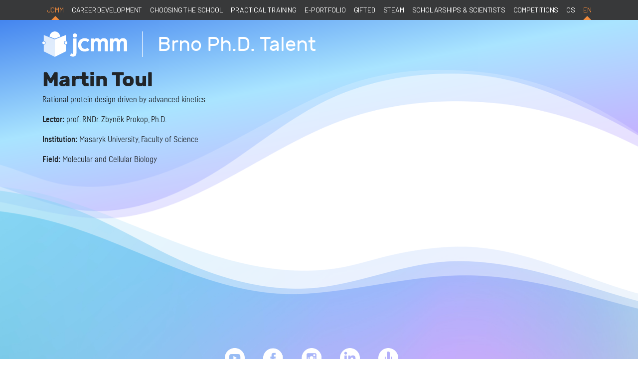

--- FILE ---
content_type: text/html; charset=utf-8
request_url: https://www.jcmm.cz/projekt/brno_phd_talent_en/our-talents?talent=6367226583601795984538221
body_size: 8346
content:
<!doctype html>
<html lang="en">
	<head>
		<title>Brno Ph.D. Talent - Martin Toul | JCMM</title>
		<meta charset="utf-8">
		<meta name="viewport" content="width=device-width, initial-scale=1, shrink-to-fit=no">
<link rel="stylesheet" type="text/css" href="https://fonts.googleapis.com/css2?family=Barlow&amp;display=swap">
<link rel="stylesheet" type="text/css" href="/webtemp/cssloader-c33f30bd0cac.css?1755775449">
		<link rel="stylesheet" href="/cssevents/cookieconsent.css">
		<link rel="apple-touch-icon" sizes="57x57" href="/apple-icon-57x57.png">
		<link rel="apple-touch-icon" sizes="60x60" href="/apple-icon-60x60.png">
		<link rel="apple-touch-icon" sizes="72x72" href="/apple-icon-72x72.png">
		<link rel="apple-touch-icon" sizes="76x76" href="/apple-icon-76x76.png">
		<link rel="apple-touch-icon" sizes="114x114" href="/apple-icon-114x114.png">
		<link rel="apple-touch-icon" sizes="120x120" href="/apple-icon-120x120.png">
		<link rel="apple-touch-icon" sizes="144x144" href="/apple-icon-144x144.png">
		<link rel="apple-touch-icon" sizes="152x152" href="/apple-icon-152x152.png">
		<link rel="apple-touch-icon" sizes="180x180" href="/apple-icon-180x180.png">
		<link rel="icon" type="image/png" sizes="192x192"  href="/android-icon-192x192.png">
		<link rel="icon" type="image/png" sizes="32x32" href="/favicon-32x32.png">
		<link rel="icon" type="image/png" sizes="96x96" href="/favicon-96x96.png">
		<link rel="icon" type="image/png" sizes="16x16" href="/favicon-16x16.png">
		<link rel="manifest" href="/manifest.json">
		<meta name="msapplication-TileColor" content="#ffffff">
		<meta name="msapplication-TileImage" content="/ms-icon-144x144.png">
		<meta name="theme-color" content="#ffffff">
		<link rel=”canonical” href="https://www.jcmm.cz/projekt/brno_phd_talent_en/our-talents?talent=6367226583601795984538221">
	</head>
	<body class="en">
		
		<nav class="navbar navbar-expand-lg navbar-dark bg-dark fixed-top">
			<div class="container">
				<a href="/en" class="d-lg-none"><img src="/images/jcmm_w.svg" height="22"></a>
				<span class="d-lg-none p-3 text-white fa fa-bars collapsed" data-toggle="collapse" data-target=".collapse-main"></span>
				<div class="collapse navbar-collapse collapse-main">
					<ul class="navbar-nav mx-auto">
						<li class="nav-item active">
							<a class="nav-link" href="/en">JCMM</a>
						</li>
						<li class="nav-item">
							<a class="nav-link" href="https://vzdelavanivsem.cz/en">Career Development</a>
						</li>
						<li class="nav-item">
							<a class="nav-link" href="https://www.vyberskoly.cz/en">Choosing the School</a>
						</li>
						<li class="nav-item">
							<a class="nav-link" href="https://www.vyberpraxe.cz/">Practical Training</a>
						</li>
						<li class="nav-item">
							<a class="nav-link" href="/en/e-portfolio">e-Portfolio</a>
						</li>
						<li class="nav-item">
							<a class="nav-link" href="https://jsmenadani.cz/">Gifted</a>
						</li>
						<li class="nav-item">
							<a class="nav-link" href="/en/steam">STEAM</a>
						</li>
						<li class="nav-item">
							<a class="nav-link" href="/en/scholarships-and-scientists">Scholarships &amp; Scientists</a>
						</li>
						<li class="nav-item">
							<a class="nav-link" href="/en/competitions">Competitions</a>
						</li>
							<li class="nav-item"><a class="nav-link" href="/projekt/brno_phd_talent/">cs</a></li>
							<li class="nav-item active"><a class="nav-link" href="/projekt/brno_phd_talent_en/">en</a></li>
					</ul>
				</div>
			</div>
		</nav>

        <div class="bg-gradient">
            <div class="container">
                <div class="header d-flex align-items-center">
                    <a href="/en" class="logo"><img src="/images/jcmm_w.svg" class="br"></a><strong class="title">Brno Ph.D. Talent</strong>
                </div>
            </div>
            <img class="vlna" src="/images/events/vlna.png">
        </div>

			<nav class="navbar navbar-expand-lg navbar-dark bg-dark sticky second">
				<div class="container">
					<div class="d-lg-none navbar-text text-secondary second-title"></div>
					<span class="d-lg-none p-3 text-white fa fa-chevron-down collapsed" data-toggle="collapse" data-target=".collapse-second"></span>
					<div class="collapse navbar-collapse collapse-second">
					</div>
				</div>
			</nav>

		<div class="container mt-top position-relative">
<h1>Martin Toul</h1>
    <p>Rational protein design driven by advanced kinetics</p>
    <p><strong>Lector:</strong> prof. RNDr. Zbyněk Prokop, Ph.D.</p>
    <p><strong>Institution:</strong> Masaryk University, Faculty of Science</p>
    <p><strong>Field:</strong> Molecular and Cellular Biology</p>





		</div>

		<footer>
			<img src="/images/events/vlna_zapati.png" class="vlna">
			<div class="container">
				<h2 class="text-center">
					<a href="https://www.youtube.com/channel/UCmZL6UWzg8X19uyEP6KaYfQ" class="icosn" style="background-image: url('/images/youtube.png');"></a>
					<a href="https://www.facebook.com/jcmm.brno" class="icosn" style="background-image: url('/images/fb.png');"></a>
					<a href="https://www.instagram.com/jcmm_brno/" class="icosn" style="background-image: url('/images/instagram.png');"></a>
					<a href="https://www.linkedin.com/company/jcmm-karierove-poradenstvi/" class="icosn" style="background-image: url('/images/linkedin.png');"></a>
					<a href="https://www.jcmm.cz/podcasty" class="icosn" style="background-image: url('/images/podcast.png');"></a>
				</h2>
				<div class="row">
					<div class="col-lg-3 col-sm-6 mb-3">
						<h4>About JCMM</h4>
						<a href="/vse_en">Our projects</a><br>
						<a href="/en/who-we-are">Who we are</a><br>
						<a href="/en/jcmm-founding-members-and-partners">Founding members and partners</a><br>
						<a href="/gdpr_en">GDPR and Cookies</a><br>
						<a href="#" data-cc="show-preferencesModal">Cookie Settings</a><br>
					</div>
					<div class="col-lg-3 col-sm-6 mb-3">
						<h4>Contacts</h4>
						<a href="/kontakt_en">Contacts</a><br>
						<a href="/en/team-jcmm">JCMM people</a><br>
						<a href="https://pm.jcmm.cz/" target="_blank">IS JCMM</a><br>
					</div>
					<div class="col-lg-3 col-sm-6 mb-3">
						<h4>News</h4>
						<a href="/akce">List of events</a><br>
						<a href="/jcmm-v-mediich">JCMM in media</a><br>
					</div>
					<div class="col-lg-3 col-sm-6 mb-3">
						<h4>Our services</h4>
						<a href="https://vzdelavanivsem.cz/en">Career Development</a><br>
						<a href="https://www.vyberskoly.cz/en">Choosing the School</a><br>
						<a href="https://www.vyberpraxe.cz/">Practical Training</a><br>
						<a href="/en/e-portfolio">e-Portfolio</a><br>
						<a href="https://jsmenadani.cz/">We are Gifted</a><br>
						<a href="/en/steam">STEAM</a><br>
						<a href="/en/scholarships-and-scientists">Scholarships and Scientists</a><br>
						<a href="/en/competitions">Competitions</a>
					</div>
				</div>
			</div>
			<div class="dark">
				<div class="container">
					<div class="row">
						<div class="col-8">
							Now you can go only to <a href="#top">the top</a>.
						</div>
						<div class="col-4 text-right">
							© 2026 JCMM
						</div>
					</div>
				</div>
			</div>
		</footer>

	<script async src="https://www.googletagmanager.com/gtag/js?id=G-Q7QFZ9C5SN"></script>
	<script>
		window.dataLayer = window.dataLayer || [];
		function gtag(){ dataLayer.push(arguments); }
		gtag('js', new Date());
		gtag('config', 'G-Q7QFZ9C5SN');
	</script>
	<!-- Meta Pixel Code -->
	<script type="text/plain" data-category="analytics">
		!function(f,b,e,v,n,t,s)
			{if(f.fbq)return;n=f.fbq=function(){n.callMethod?
			n.callMethod.apply(n,arguments):n.queue.push(arguments)};
			if(!f._fbq)f._fbq=n;n.push=n;n.loaded=!0;n.version='2.0';
			n.queue=[];t=b.createElement(e);t.async=!0;
			t.src=v;s=b.getElementsByTagName(e)[0];
			s.parentNode.insertBefore(t,s)}(window, document,'script',
			'https://connect.facebook.net/en_US/fbevents.js');
		fbq('init', '1025050625880579');
		fbq('track', 'PageView');
	</script>
	<noscript><img height="1" width="1" style="display:none"
		   src="https://www.facebook.com/tr?id=1025050625880579&ev=PageView&noscript=1"
></noscript>
	<!-- End Meta Pixel Code -->
<script type="text/javascript" src="/webtemp/jsloader-07273f13965e.js?1748422696"></script>
			</body>
</html>